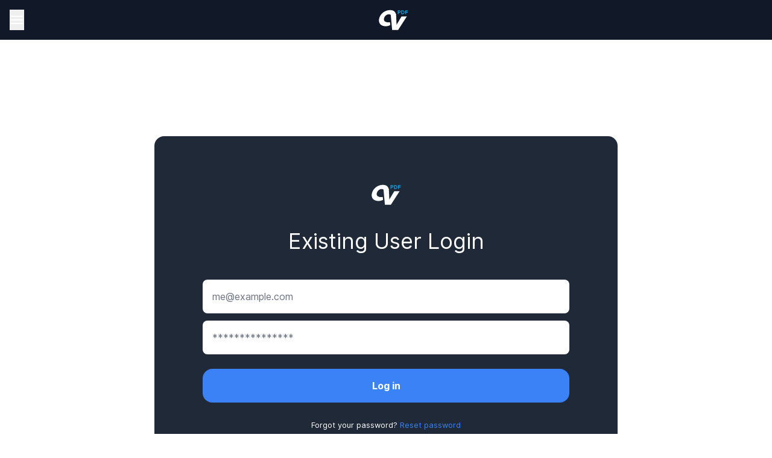

--- FILE ---
content_type: text/html; charset=utf-8
request_url: https://pdfcv.com/users/sign_in
body_size: 1860
content:
<!DOCTYPE html>
<html lang='en'>
<head>
<title>
Create a new account
| PDF CV.com
</title>
<meta content='Sign up as a new user with social accounts or a password' name='description'>
<meta content='pdfcv, register, sign up' name='keywords'>
<meta content='width=device-width, initial-scale=1.0' name='viewport'>
<meta content='yes' name='apple-mobile-web-app-capable'>
<meta content='yes' name='mobile-web-app-capable'>
<link href='http://pdfcv.com/humans.txt' rel='author' type='text/plain'>
<meta name="csrf-param" content="authenticity_token" />
<meta name="csrf-token" content="GPFfR99T3KbYheXRj1A372Qy-ZsNtwoIZJHaHRz8Q9byCbkLOx9eFVL4hxhPBLit2w7Y_rEkBb_IoujPOx7D7g" />


<link rel="stylesheet" href="/assets/tailwind-4d128419.css" data-turbo-track="reload" media="screen" />
<link rel="stylesheet" href="/assets/inter-font-1d90a608.css" data-turbo-track="reload" media="screen" />
<link rel="stylesheet" href="/assets/application-5a56c934.css" data-turbo-track="reload" media="screen" />
<link rel="stylesheet" href="/assets/application.tailwind-46ffc28d.css" data-turbo-track="reload" media="screen" />
<link rel="stylesheet" href="/assets/tailwind-4d128419.css" data-turbo-track="reload" media="screen" />
<script type="importmap" data-turbo-track="reload">{
  "imports": {
    "application": "/assets/application-bfcdf840.js",
    "@hotwired/turbo-rails": "/assets/turbo.min-fae85750.js",
    "@hotwired/stimulus": "/assets/stimulus.min-4b1e420e.js",
    "@hotwired/stimulus-loading": "/assets/stimulus-loading-1fc53fe7.js",
    "controllers/add_fields_controller": "/assets/controllers/add_fields_controller-eafff0dd.js",
    "controllers/application": "/assets/controllers/application-3affb389.js",
    "controllers/close_controller": "/assets/controllers/close_controller-915ee6c4.js",
    "controllers/dialog_controller": "/assets/controllers/dialog_controller-37e79af2.js",
    "controllers/hello_controller": "/assets/controllers/hello_controller-708796bd.js",
    "controllers": "/assets/controllers/index-9c73da7a.js",
    "controllers/language_picker_controller": "/assets/controllers/language_picker_controller-badafb79.js",
    "controllers/remove_fields_controller": "/assets/controllers/remove_fields_controller-07447b28.js"
  }
}</script>
<link rel="modulepreload" href="/assets/application-bfcdf840.js">
<link rel="modulepreload" href="/assets/turbo.min-fae85750.js">
<link rel="modulepreload" href="/assets/stimulus.min-4b1e420e.js">
<link rel="modulepreload" href="/assets/stimulus-loading-1fc53fe7.js">
<link rel="modulepreload" href="/assets/controllers/add_fields_controller-eafff0dd.js">
<link rel="modulepreload" href="/assets/controllers/application-3affb389.js">
<link rel="modulepreload" href="/assets/controllers/close_controller-915ee6c4.js">
<link rel="modulepreload" href="/assets/controllers/dialog_controller-37e79af2.js">
<link rel="modulepreload" href="/assets/controllers/hello_controller-708796bd.js">
<link rel="modulepreload" href="/assets/controllers/index-9c73da7a.js">
<link rel="modulepreload" href="/assets/controllers/language_picker_controller-badafb79.js">
<link rel="modulepreload" href="/assets/controllers/remove_fields_controller-07447b28.js">
<script type="module">import "application"</script>
</head>
<body class='flex flex-col min-h-screen sessions_controller'>
<div class='w-full'>
<div class='page-alert'>
</div>
<div class='sem--navbar bg-gray-900 flex text-white w-full'>
<div class='max-w-screen-xl w-full mx-auto flex p-4' data-controller='language-picker'>
<button aria-label='Change language' class='relative' data-action='language-picker#toggle'>
<svg xmlns="http://www.w3.org/2000/svg" x="0px" y="0px" width="24" height="24" viewBox="0 0 24 24" style=" fill:#ffffff;"><path d="M 2 5 L 2 7 L 22 7 L 22 5 L 2 5 z M 2 11 L 2 13 L 22 13 L 22 11 L 2 11 z M 2 17 L 2 19 L 22 19 L 22 17 L 2 17 z"></path></svg>
</button>
<div class='hidden absolute -top-4 -left-4 flex flex-col bg-white text-gray-800 z-50 border-r border-gray-900 text-left p-4 min-h-screen' data-language-picker-target='options'>
<div class='flex pt-10 p-4'>
<div class='text-lg font-bold text-gray-600 flex-grow'>Menu</div>
<button aria-label='Close languages menu' class='font-bold pl-3' data-action='language-picker#toggle'>x</button>
</div>
<hr class='mb-4'>
<a class=" my-2 mx-4" href="/templates">Templates</a>
<a class=" my-2 mx-4" href="/users/sign_up">Sign up</a>
<a class="font-bold my-2 mx-4" href="/users/sign_in">Log in</a>
</div>
<div class='flex-grow flex justify-center'>
<a href="https://pdfcv.com/"><img title="PDF CV" src="/assets/logo-e453f157.png" />
</a></div>
</div>
</div>
</div>
<div class='flex-grow'>
<div class='w-full'>
<div class='mx-5 md:mx-auto max-w-screen-md my-10 md:my-40 p-10 md:p-20 pb-10 rounded-2xl bg-gray-800'>
<img title="PDF CV" class="block mx-auto mb-10" src="/assets/logo-e453f157.png" />
<h1 class='text-center text-4xl mb-8 text-white'>
Existing User Login
</h1>
<form class="flex flex-col space-y-3" id="new_user" data-turbo="false" action="/users/sign_in" accept-charset="UTF-8" method="post"><input type="hidden" name="authenticity_token" value="xPalUkLdAt1tO6CL15Tf4K-Na8n-QihcUFPPiXXrIrhAJyv3eKlkVaffbk_pnhBVM4V1VRnHt22GjMEKY4HYhg" autocomplete="off" />
<input placeholder="me@example.com" class="p-4 rounded-lg w-full" type="email" value="" name="user[email]" id="user_email" />
<input class="p-4 rounded-lg w-full" placeholder="***************" type="password" name="user[password]" id="user_password" />
<div class='control-group'>
<div class='text-center'>
<input type="submit" name="commit" value="Log in" class="w-full block p-4 px-10 bg-blue-500 text-white rounded-2xl font-bold my-3 text-center" data-disable-with="Log in" />
</div>
</div>
<div class='text-center'>
<small class='text-white'>
Forgot your password?
<a class="text-blue-500" href="/users/password/new">Reset password</a>
</small>
</div>
<div class='text-center'>
<small class='text-white'>
<a class="text-blue-500" href="/users/sign_up">Create new account</a>
</small>
</div>
</form></div>
</div>

</div>
<footer class='bg-gray-900 w-full text-white'>
<div class='w-full max-w-screen-xl mx-auto'>
<ul class='flex space-x-4 justify-center py-8'>
<li><a href="/templates">Templates</a></li>
<li><a href="/about">About</a></li>
<li><a href="/privacy">Privacy</a></li>
<li><a href="/terms">Terms</a></li>
<li><a rel="nofollow" href="https://pdfcv.com/contacts/new">Contact</a></li>
</ul>
<div class='w-full text-center text-sm text-gray-200 pb-4'>
<strong>
PDF CV - a CV builder done right
</strong>
&nbsp;&nbsp;|&nbsp;
<a href="/about">© 2011 - 2026 PDF CV</a>
</div>
</div>
</footer>
</body>
</html>


--- FILE ---
content_type: text/css
request_url: https://pdfcv.com/assets/application-5a56c934.css
body_size: 319
content:
/*
 * This is a manifest file that'll be compiled into application.css, which will include all the files
 * listed below.
 *
 * Any CSS and SCSS file within this directory, lib/assets/stylesheets, or any plugin's
 * vendor/assets/stylesheets directory can be referenced here using a relative path.
 *
 * You're free to add application-wide styles to this file and they'll appear at the bottom of the
 * compiled file so the styles you add here take precedence over styles defined in any other CSS/SCSS
 * files in this directory. Styles in this file should be added after the last require_* statement.
 * It is generally better to create a new file per style scope.
 *
 *= require_tree .
 *= require_self
 */

 html { scroll-behavior: smooth }

body:has(dialog[data-dialog-target="dialog"][open]) {
  overflow: hidden;
}

dialog {
  box-shadow: 0 0 0 100vw rgb(0 0 0 / 0.5);
}

@keyframes fade-in {
  0% {
    opacity: 0;
  }

  100% {
    opacity: 1;
  }
}

@keyframes fade-out {
  0% {
    opacity: 1;
  }

  100% {
    opacity: 0;
  }
}

/* Add animations */
dialog[data-dialog-target="dialog"][open] {
  animation: fade-in 200ms forwards;
}

dialog[data-dialog-target="dialog"][closing] {
  animation: fade-out 200ms forwards;
}

--- FILE ---
content_type: text/css
request_url: https://pdfcv.com/assets/application.tailwind-46ffc28d.css
body_size: -145
content:
@tailwind base;
@tailwind components;
@tailwind utilities;

/*

@layer components {
  .btn-primary {
    @apply py-2 px-4 bg-blue-200;
  }
}

*/


--- FILE ---
content_type: text/javascript
request_url: https://pdfcv.com/assets/controllers/close_controller-915ee6c4.js
body_size: -94
content:
import { Controller } from "@hotwired/stimulus"

export default class extends Controller {
  static targets = ["thingToClose"]

  close = () => {
    this.thingToCloseTarget.classList.add("hidden")
  }
}


--- FILE ---
content_type: text/javascript
request_url: https://pdfcv.com/assets/controllers/language_picker_controller-badafb79.js
body_size: -50
content:
import { Controller } from "@hotwired/stimulus"

// Connects to data-controller="language-picker"
export default class extends Controller {
  static targets = ["options"]

  toggle = () => {
    this.optionsTarget.classList.toggle("hidden")
  }
}


--- FILE ---
content_type: text/javascript
request_url: https://pdfcv.com/assets/controllers/remove_fields_controller-07447b28.js
body_size: 204
content:
// app/javascript/controllers/remove_fields_controller.js
import { Controller } from "@hotwired/stimulus"

export default class extends Controller {
  removeFields(event) {
    event.preventDefault()
    if (confirm(event.target.dataset.confirmation)) {
      const deletableElement = event.target.closest(".deletable.my-4")
      if (deletableElement) {
        deletableElement.querySelector('input[name*="_destroy"]').value = '1';
        deletableElement.style.display = 'none';
      }
    }
  }
}

--- FILE ---
content_type: text/javascript
request_url: https://pdfcv.com/assets/controllers/add_fields_controller-eafff0dd.js
body_size: 251
content:
import { Controller } from "@hotwired/stimulus"

export default class extends Controller {
  static values = { modelName: String }

  addFields(event) {
    event.preventDefault()
    const content = this.data.get("fields").replace(new RegExp(`new_${this.modelNameValue}`, 'g'), new Date().getTime())
    const decodedContent = this.decodeHTML(content)
    event.target.insertAdjacentHTML('beforebegin', decodedContent)
  }

  decodeHTML(html) {
    const txt = document.createElement("textarea")
    txt.innerHTML = html
    return txt.value
  }
}

--- FILE ---
content_type: text/javascript
request_url: https://pdfcv.com/assets/controllers/index-9c73da7a.js
body_size: 224
content:
// Import and register all your controllers from the importmap via controllers/**/*_controller
import { application } from "controllers/application"
import { eagerLoadControllersFrom } from "@hotwired/stimulus-loading"
eagerLoadControllersFrom("controllers", application)

// import CloseController from "./close_controller.js"
// application.register("close", CloseController)

// import LanguagePickerController from "./language_picker_controller.js"
// application.register("language-picker", LanguagePickerController)


--- FILE ---
content_type: text/javascript
request_url: https://pdfcv.com/assets/controllers/dialog_controller-37e79af2.js
body_size: 686
content:
import { Controller } from "@hotwired/stimulus";

export default class extends Controller {
  initialize() {
    this.forceClose = this.forceClose.bind(this);
    this.openValue = this.data.get("open") === "true";
    this.dialogTarget = this.targets.find("dialog");
  }

  connect() {
    if (this.openValue) {
      this.open();
    }

    document.addEventListener("turbo:before-render", this.forceClose);
  }

  disconnect() {
    document.removeEventListener("turbo:before-render", this.forceClose);
  }

  open() {
    this.dialogTarget.showModal();
  }

  close() {
    this.dialogTarget.setAttribute("closing", "");

    Promise.all(this.dialogTarget.getAnimations().map((animation) => animation.finished)).then(() => {
      this.dialogTarget.removeAttribute("closing");
      this.dialogTarget.close();
    });
  }

  backdropClose(event) {
    if (event.target === this.dialogTarget) {
      this.close();
    }
  }

  forceClose() {
    this.dialogTarget.close();
  }
}

